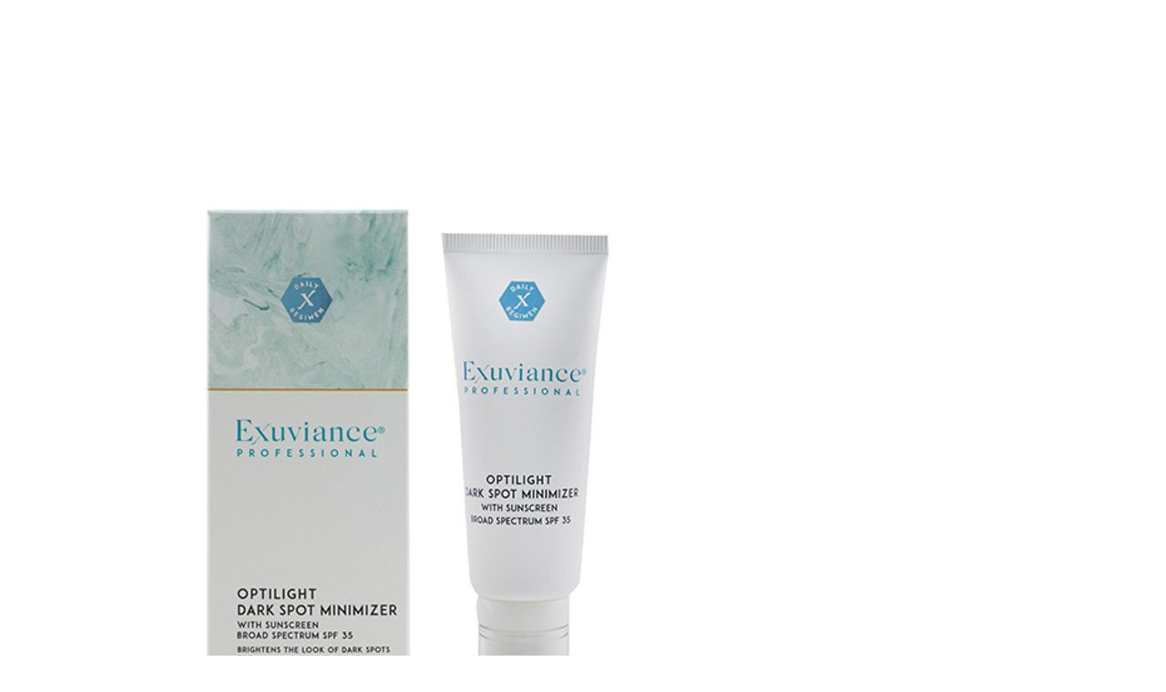

--- FILE ---
content_type: text/html; charset=UTF-8
request_url: https://www.dana-ashkenazi.com/product/%D7%9E%D7%A6%D7%9E%D7%A6%D7%9D-%D7%9B%D7%AA%D7%9E%D7%99%D7%9D-optilight-exuviance/?product_quickview=3202
body_size: 2179
content:

<div class="prod-qv-wrap">
	<div class="woocommerce-notices-wrapper"></div>
        <div id="product-3202" class="la-p-single-wrap la-p-single-2 product type-product post-3202 status-publish first instock product_cat-face-he has-post-thumbnail shipping-taxable purchasable product-type-simple thumb-no-effect prod-rating-off">

            <div class="row la-single-product-page">
                <div class="col-xs-12 col-sm-6 p-left product-main-image">
                    <div class="p---large">
						<div class="product--large-image clearfix">
	<div data-product_id="3202" class="woocommerce-product-gallery--with-images woocommerce-product-gallery--columns-4 images la-woo-product-gallery" data-columns="4">
		<div class="woocommerce-product-gallery__actions">
					</div>
		<figure class="woocommerce-product-gallery__wrapper">
			<div data-thumb="https://www.dana-ashkenazi.com/wp-content/uploads/2021/10/FB60C021-6FC4-416F-9F8F-2042F24503A5-180x225.jpeg" data-thumb-alt="" class="woocommerce-product-gallery__image"><a href="https://www.dana-ashkenazi.com/wp-content/uploads/2021/10/FB60C021-6FC4-416F-9F8F-2042F24503A5.jpeg"><span class="g-overlay" style="background-image: url(https://www.dana-ashkenazi.com/wp-content/uploads/2021/10/FB60C021-6FC4-416F-9F8F-2042F24503A5.jpeg)"></span><img data-lanolazy="true"  width="762" height="1000" src="https://www.dana-ashkenazi.com/wp-content/uploads/2021/10/FB60C021-6FC4-416F-9F8F-2042F24503A5-762x1000.jpeg" class="wp-post-image" alt="" loading="lazy" title="FB60C021-6FC4-416F-9F8F-2042F24503A5" data-caption="" data-src="https://www.dana-ashkenazi.com/wp-content/uploads/2021/10/FB60C021-6FC4-416F-9F8F-2042F24503A5.jpeg" data-large_image="https://www.dana-ashkenazi.com/wp-content/uploads/2021/10/FB60C021-6FC4-416F-9F8F-2042F24503A5.jpeg" data-large_image_width="762" data-large_image_height="1100" /></a></div><div data-thumb="https://www.dana-ashkenazi.com/wp-content/uploads/2021/10/81C61570-DADF-4C2D-B113-BAB8CB213047-180x225.jpeg" data-thumb-alt="" class="woocommerce-product-gallery__image"><a href="https://www.dana-ashkenazi.com/wp-content/uploads/2021/10/81C61570-DADF-4C2D-B113-BAB8CB213047.jpeg"><span class="g-overlay" style="background-image: url(https://www.dana-ashkenazi.com/wp-content/uploads/2021/10/81C61570-DADF-4C2D-B113-BAB8CB213047.jpeg)"></span><img data-lanolazy="true"  width="762" height="1000" src="https://www.dana-ashkenazi.com/wp-content/uploads/2021/10/81C61570-DADF-4C2D-B113-BAB8CB213047-762x1000.jpeg" class="" alt="" loading="lazy" title="81C61570-DADF-4C2D-B113-BAB8CB213047" data-caption="" data-src="https://www.dana-ashkenazi.com/wp-content/uploads/2021/10/81C61570-DADF-4C2D-B113-BAB8CB213047.jpeg" data-large_image="https://www.dana-ashkenazi.com/wp-content/uploads/2021/10/81C61570-DADF-4C2D-B113-BAB8CB213047.jpeg" data-large_image_width="762" data-large_image_height="1100" /></a></div>		</figure>
		<div class="la_woo_loading"><div class="la-loader spinner3"><div class="dot1"></div><div class="dot2"></div><div class="bounce1"></div><div class="bounce2"></div><div class="bounce3"></div></div></div>
	</div>
	<div id="la_woo_thumbs" class="la-woo-thumbs"><div class="la-thumb-inner"></div></div>
</div>                    </div>
                </div><!-- .product-images -->
                <div class="col-xs-12 col-sm-6 p-right product--summary">
                    <div class="la-custom-pright">
                        <div class="summary entry-summary">

							<div class="summary-inner"><div class="product-nextprev"><a href="https://www.dana-ashkenazi.com/product/stephen-henson-%d7%a9%d7%9e%d7%a4%d7%95-%d7%95%d7%9e%d7%a1%d7%99%d7%9b%d7%94/" title="STEPHEN HENSON &#8211; שמפו ומסיכה"data-href="https://www.dana-ashkenazi.com/product/stephen-henson-%d7%a9%d7%9e%d7%a4%d7%95-%d7%95%d7%9e%d7%a1%d7%99%d7%9b%d7%94/?product_quickview=3169" class="la-quickview-button"><i class="lastudioicon-arrow-right"></i></a><a href="https://www.dana-ashkenazi.com/product/zo-skin-oil-control-pads/" title="Zo Skin &#8211;  oil control PADS"data-href="https://www.dana-ashkenazi.com/product/zo-skin-oil-control-pads/?product_quickview=3208" class="la-quickview-button"><i class="lastudioicon-arrow-left"></i></a></div><div class="clearfix"></div><h2 class="product_title entry-title" >מצמצם כתמים &#8211; optilight Exuviance</h2><div class="single-price-wrapper"><p class="price"><span class="woocommerce-Price-amount amount"><bdi><span class="woocommerce-Price-currencySymbol">&#8362;</span>300.00</bdi></span></p></div>
	
	<form class="cart" action="https://www.dana-ashkenazi.com/product/%d7%9e%d7%a6%d7%9e%d7%a6%d7%9d-%d7%9b%d7%aa%d7%9e%d7%99%d7%9d-optilight-exuviance/" method="post" enctype='multipart/form-data'>
		<div class="wrap-cart-cta">
			<div class="quantity">
		<span class="qty-minus"><i class="lastudioicon-i-delete-2"></i></span>		<label class="screen-reader-text" for="quantity_6931306c1155b">כמות של מצמצם כתמים - optilight Exuviance</label>
		<input
			type="number"
			id="quantity_6931306c1155b"
			class="input-text qty text"
			step="1"
			min="1"
			max=""
			name="quantity"
			value="1"
			title="כמות"
			size="4"
			placeholder=""
			inputmode="numeric" />
		<span class="qty-plus"><i class="lastudioicon-i-add-2"></i></span>	</div>
	
		<button type="submit" name="add-to-cart" value="3202" class="single_add_to_cart_button button alt">הוספה לסל</button>

		</div><input type="hidden" name="add-to-cart" value="3202"/><a class="add_wishlist button la-core-wishlist" href="#" title="Add to wishlist" rel="nofollow" data-product_title="מצמצם כתמים - optilight Exuviance" data-product_id="3202"><span class="labtn-icon labtn-icon-wishlist"></span><span class="labtn-text">Add to wishlist</span></a>	</form>

	
<div class="product_meta">

	
	
	<span class="posted_in">קטגוריה: <a href="https://www.dana-ashkenazi.com/product-category/face-he/" rel="tag">פנים</a></span>
	
	
</div>
<div class="product-share-box"><label>Share this product</label><span class="social--sharing"><a target="_blank" href="https://www.facebook.com/sharer.php?u=https://www.dana-ashkenazi.com/product/%d7%9e%d7%a6%d7%9e%d7%a6%d7%9d-%d7%9b%d7%aa%d7%9e%d7%99%d7%9d-optilight-exuviance/" rel="nofollow" class="facebook" title="Share this post on Facebook"><i class="lastudioicon-b-facebook"></i></a><a href="whatsapp://send?text=https://www.dana-ashkenazi.com/product/%d7%9e%d7%a6%d7%9e%d7%a6%d7%9d-%d7%9b%d7%aa%d7%9e%d7%99%d7%9d-optilight-exuviance/" rel="nofollow" class="whatsapp" data-action="share/whatsapp/share" title="Share via Whatsapp"><i class="lastudioicon-b-whatsapp"></i></a></span></div></div>                        </div>
                    </div>
                </div><!-- .product-summary -->
            </div>

        </div><!-- #product-3202 -->

		                <script type="text/javascript">
                    /* <![CDATA[ */
                    var wc_single_product_params = {"i18n_required_rating_text":"Please select a rating","review_rating_required":"no","flexslider":{"rtl":true,"animation":"slide","smoothHeight":false,"directionNav":false,"controlNav":"thumbnails","slideshow":false,"animationSpeed":500,"animationLoop":false},"zoom_enabled":0,"photoswipe_enabled":0,"flexslider_enabled":1};
                    /* ]]> */
                </script>
                
	</div>
